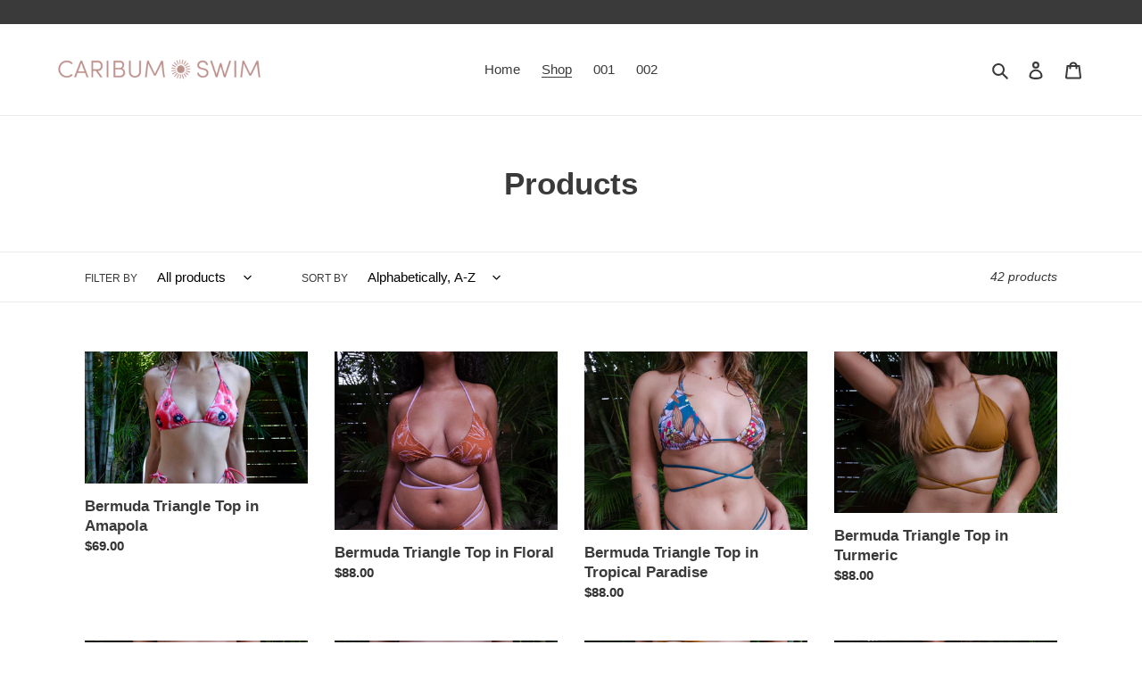

--- FILE ---
content_type: text/javascript
request_url: https://caribum.com/cdn/shop/t/1/assets/size-chart-data.js?v=120300501349706192711631560236
body_size: 974
content:
AVADA_SC.campaigns=[{id:"0K8hV8KoqbGWybEmhwjI",createdAt:"2021-09-13T19:10:34.412Z",click:0,displayType:"ALL_PRODUCT",priority:0,shopId:"yhH5f34RJmN1BkOb32gW",status:!0,shopDomain:"caribum-swim.myshopify.com",conditions:{type:"ALL",conditions:[{value:"",operation:"CONTAINS",type:"TITLE"}]},name:"My First Campaign",contentConfigs:[{value:'<h3 style="font-weight: 600; font-size: 1.8rem;">SIZE CHART</h3>',position:0},{value:'<p><google-sheets-html-origin>\n    <style type="text/css">\n        <!--td {border: 1px solid #ccc;}br {mso-data-placement:same-cell;}\n        -->\n    </style>\n</google-sheets-html-origin>\n<google-sheets-html-origin>\n    <style type="text/css">\n        <!--td {border: 1px solid #ccc;}br {mso-data-placement:same-cell;}\n        -->\n    </style>\n</google-sheets-html-origin>\n\n    <div style="width:65%"><p style="box-sizing: border-box; font-family: Madera, sans-serif; letter-spacing: normal; line-height: var(--typeBaseLineHeight); font-size: 17px; -webkit-font-smoothing: antialiased; text-size-adjust: 100%; text-rendering: optimizespeed; margin: 0px 0px 25px; color: rgb(28, 29, 29); font-style: normal; font-variant-ligatures: normal; font-variant-caps: normal; font-weight: 400; orphans: 2; text-align: start; text-indent: 0px; text-transform: none; white-space: normal; widows: 2; word-spacing: 0px; -webkit-text-stroke-width: 0px; background-color: rgb(255, 255, 255); text-decoration-thickness: initial; text-decoration-style: initial; text-decoration-color: initial;">1. Take measurements using soft tape measurer.</p><p style="box-sizing: border-box; font-family: Madera, sans-serif; letter-spacing: normal; line-height: var(--typeBaseLineHeight); font-size: 17px; -webkit-font-smoothing: antialiased; text-size-adjust: 100%; text-rendering: optimizespeed; margin: 0px 0px 25px; color: rgb(28, 29, 29); font-style: normal; font-variant-ligatures: normal; font-variant-caps: normal; font-weight: 400; orphans: 2; text-align: start; text-indent: 0px; text-transform: none; white-space: normal; widows: 2; word-spacing: 0px; -webkit-text-stroke-width: 0px; background-color: rgb(255, 255, 255); text-decoration-thickness: initial; text-decoration-style: initial; text-decoration-color: initial;">2. Measure bust, waist and hips.</p><p style="box-sizing: border-box; font-family: Madera, sans-serif; letter-spacing: normal; line-height: var(--typeBaseLineHeight); font-size: 17px; -webkit-font-smoothing: antialiased; text-size-adjust: 100%; text-rendering: optimizespeed; margin: 0px 0px 25px; color: rgb(28, 29, 29); font-style: normal; font-variant-ligatures: normal; font-variant-caps: normal; font-weight: 400; orphans: 2; text-align: start; text-indent: 0px; text-transform: none; white-space: normal; widows: 2; word-spacing: 0px; -webkit-text-stroke-width: 0px; background-color: rgb(255, 255, 255); text-decoration-thickness: initial; text-decoration-style: initial; text-decoration-color: initial;">3. If you are in between sizes, size down for a more snug fit or up for a looser fit.</p>WOMEN<p><br></p>\n            \n&nbsp;<table style="width: 98.901%; margin-left: 0.765625%;">\n                <tbody>\n                    <tr>\n                        <th style="width: 13.8514%; background-color: rgb(67, 67, 67); color: rgb(243, 243, 243);"><span style="font-size: 14px;">Size</span></th>\n                        <th style="width: 28.7625%; text-align: center; background-color: rgb(67, 67, 67); color: rgb(243, 243, 243);"><span style="font-size: 14px;">CHEST (in)</span></th>\n                        <th style="width: 30.7692%; text-align: center; background-color: rgb(67, 67, 67); color: rgb(243, 243, 243);"><span style="font-size: 14px;">WAIST (in)&nbsp;</span></th>\n                        <th style="width: 26.4214%; text-align: center; background-color: rgb(67, 67, 67); color: rgb(243, 243, 243);"><span style="font-size: 14px;">HIPS (in)&nbsp;</span></th>\n                    </tr>\n                    \n                    <tr>\n                        <td style="background-color: rgb(217, 217, 217); width: 13.6919%;"><span style="font-size: 14px;">XS</span></td>\n                        \n                        <td style="width: 13.0435%; background-color: rgb(255, 255, 255);"><span style="color: rgb(28, 29, 29); font-family: Madera, sans-serif; font-style: normal; font-variant-ligatures: normal; font-variant-caps: normal; font-weight: 400; letter-spacing: normal; orphans: 2; text-align: center; text-indent: 0px; text-transform: none; white-space: normal; widows: 2; word-spacing: 0px; -webkit-text-stroke-width: 0px; background-color: rgb(255, 255, 255); text-decoration-thickness: initial; text-decoration-style: initial; text-decoration-color: initial; float: none; display: inline !important; font-size: 14px;">29-32</span>\uFEFF</td>\n                        \n                        <td style="width: 13.3779%; background-color: rgb(255, 255, 255);"><span style="font-size: 14px;">23-26</span></td><td style="width: 17.3913%; background-color: rgb(255, 255, 255);"><span style="font-size: 14px;">32-35</span></td>\n                    </tr>\n                    <tr>\n                        <td style="width: 13.6919%; background-color: rgb(217, 217, 217);"><span style="font-size: 14px;">S</span></td>\n                        \n                        <td style="width: 13.0435%;"><span style="color: rgb(28, 29, 29); font-family: Madera, sans-serif; font-style: normal; font-variant-ligatures: normal; font-variant-caps: normal; font-weight: 400; letter-spacing: normal; orphans: 2; text-align: center; text-indent: 0px; text-transform: none; white-space: normal; widows: 2; word-spacing: 0px; -webkit-text-stroke-width: 0px; background-color: rgb(255, 255, 255); text-decoration-thickness: initial; text-decoration-style: initial; text-decoration-color: initial; float: none; display: inline !important; font-size: 14px;">33-36</span></td><td style="width: 13.3779%;"><span style="font-size: 14px;">26-28</span></td>\n                        \n                        <td style="width: 17.3913%;"><span style="font-size: 14px;">35-36</span></td>\n                    </tr>\n                    <tr>\n                        <td style="background-color: rgb(217, 217, 217); width: 13.6919%;"><span style="font-size: 14px;">M</span></td><td style="width: 13.0435%; background-color: rgb(255, 255, 255);"><span style="color: rgb(28, 29, 29); font-family: Madera, sans-serif; font-style: normal; font-variant-ligatures: normal; font-variant-caps: normal; font-weight: 400; letter-spacing: normal; orphans: 2; text-align: center; text-indent: 0px; text-transform: none; white-space: normal; widows: 2; word-spacing: 0px; -webkit-text-stroke-width: 0px; background-color: rgb(255, 255, 255); text-decoration-thickness: initial; text-decoration-style: initial; text-decoration-color: initial; float: none; display: inline !important; font-size: 14px;">36-37</span>\uFEFF</td>\n                        \n                        <td style="width: 13.3779%; background-color: rgb(255, 255, 255);"><span style="font-size: 14px;">27-30</span></td>\n                        \n                        <td style="width: 17.3913%; background-color: rgb(255, 255, 255);"><span style="font-size: 14px;">37-40</span></td>\n                    </tr>\n                    <tr>\n                        <td style="width: 13.6919%; background-color: rgb(217, 217, 217);"><span style="font-size: 14px;">L</span></td>\n                        \n                        <td style="width: 13.0435%;"><span style="color: rgb(28, 29, 29); font-family: Madera, sans-serif; font-style: normal; font-variant-ligatures: normal; font-variant-caps: normal; font-weight: 400; letter-spacing: normal; orphans: 2; text-align: center; text-indent: 0px; text-transform: none; white-space: normal; widows: 2; word-spacing: 0px; -webkit-text-stroke-width: 0px; background-color: rgb(255, 255, 255); text-decoration-thickness: initial; text-decoration-style: initial; text-decoration-color: initial; float: none; display: inline !important; font-size: 14px;">37-39</span>\uFEFF</td>\n                        \n                        <td style="width: 13.3779%;"><span style="font-size: 14px;">30-32</span></td>\n                        \n                        <td style="width: 17.3913%;"><span style="font-size: 14px;">39-41</span></td>\n                    </tr>\n                    <tr>\n                        <td style="background-color: rgb(217, 217, 217); width: 13.6919%;"><span style="font-size: 14px;">XL</span></td>\n                        \n                        <td style="width: 13.0435%; background-color: rgb(255, 255, 255);"><span style="color: rgb(28, 29, 29); font-family: Madera, sans-serif; font-style: normal; font-variant-ligatures: normal; font-variant-caps: normal; font-weight: 400; letter-spacing: normal; orphans: 2; text-align: center; text-indent: 0px; text-transform: none; white-space: normal; widows: 2; word-spacing: 0px; -webkit-text-stroke-width: 0px; background-color: rgb(255, 255, 255); text-decoration-thickness: initial; text-decoration-style: initial; text-decoration-color: initial; float: none; display: inline !important; font-size: 14px;">39-44</span></td><td style="width: 13.3779%; background-color: rgb(255, 255, 255);"><span style="font-size: 14px;">32-40</span></td>\n                        \n                        <td style="width: 17.3913%; background-color: rgb(255, 255, 255);"><span style="font-size: 14px;">41-49</span></td>\n                    </tr>\n                </tbody></table></div><p>\uFEFF<br></p><p>\uFEFF<br></p><div style="width:65%">\n        <p><br></p>\n        \n    </div>\n</p>\uFEFF<p><style type="text/css">\n                                    <!--td {border: 1px solid #ccc;}br {mso-data-placement:same-cell;}\n                                    -->\n                                </style></p>',position:1},{value:'<p>MEN</p><p><br></p><div style="display: flex; flex-wrap: wrap;"><div style="width:65%">\n            <table style="width: 98.901%; margin-left: 0.765625%;">\n                <tbody>\n                    <tr>\n                        <th style="width: 13.8514%; background-color: rgb(67, 67, 67); color: rgb(243, 243, 243);">Size</th>\n                        \n                        <th style="width: 30.7692%; text-align: center; background-color: rgb(67, 67, 67); color: rgb(243, 243, 243);">WAIST (in)&nbsp;</th>\n                        \n                    </tr>\n                    \n                    \n                    <tr>\n                        <td style="width: 13.6919%; background-color: rgb(217, 217, 217);">S</td>\n                        \n                        <td style="width: 13.3779%;">29-34</td>\n                        \n                        \n                    </tr>\n                    <tr>\n                        <td style="background-color: rgb(217, 217, 217); width: 13.6919%;">M</td><td style="width: 13.3779%; background-color: rgb(255, 255, 255);">34-36</td>\n                        \n                        \n                    </tr>\n                    <tr>\n                        <td style="width: 13.6919%; background-color: rgb(217, 217, 217);">L</td><td style="width: 13.3779%;">36-38</td>\n                        \n                        \n                    </tr>\n                    <tr>\n                        <td style="background-color: rgb(217, 217, 217); width: 13.6919%;">XL</td>\n                        \n                        <td style="width: 13.3779%; background-color: rgb(255, 255, 255);">38-40</td>\n                        \n                        \n                    </tr>\n                </tbody>\n            </table></div><p>\uFEFF<br></p><p>\uFEFF<br></p><div style="width:65%">\n        <p><br></p>\n        \n    </div>\n</div>\uFEFF<p><br></p>\uFEFF',position:2}],productIds:[]}],AVADA_SC.settings={id:"ptUlf1Q2tEG0JwlC15lB",linkIcon:"",modalTextColor:"#232323",shopId:"yhH5f34RJmN1BkOb32gW",modalPosition:"modal-center",buttonRotation:!0,tableHoverColor:"#FFFFFF",buttonBorderRadius:10,modalBgColor:"#FFFFFF",collectionPageInlinePosition:"after",linkTextColor:"#232323",homePagePosition:"",showMobile:!0,collectionPagePosition:"",linkBgColor:"#FFFFFF",modalHeader:"Size guides",tableAnimation:!0,modalLeft:8,modalHeight:64,modalShadow:!0,modalOverlayColor:"#7b7b7b",buttonPosition:"middle-right",shopDomain:"caribum-swim.myshopify.com",homePageInlinePosition:"after",buttonHeight:35,position:"",inlinePosition:"after",modalTop:18,disableWatermark:!1,linkText:"Size chart",customIcon:!1,customCss:"",modalWidth:84,enableGa:!1,buttonWidth:80,mobilePosition:"top",hasCustomCss:!0,modalBorderRadius:10,createdAt:{_seconds:1622214514,_nanoseconds:381e6},hideText:!0,displayType:"float-button"};
//# sourceMappingURL=/cdn/shop/t/1/assets/size-chart-data.js.map?v=120300501349706192711631560236
